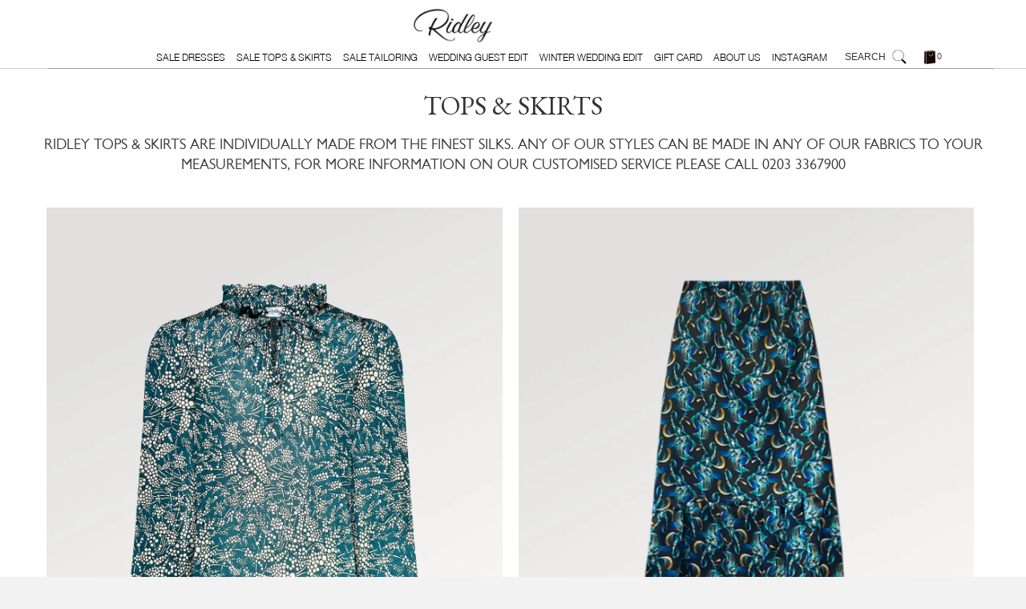

--- FILE ---
content_type: text/html; charset=utf-8
request_url: https://www.google.com/recaptcha/api2/aframe
body_size: 183
content:
<!DOCTYPE HTML><html><head><meta http-equiv="content-type" content="text/html; charset=UTF-8"></head><body><script nonce="OUDoFYCPhHRgW5s2PW81tA">/** Anti-fraud and anti-abuse applications only. See google.com/recaptcha */ try{var clients={'sodar':'https://pagead2.googlesyndication.com/pagead/sodar?'};window.addEventListener("message",function(a){try{if(a.source===window.parent){var b=JSON.parse(a.data);var c=clients[b['id']];if(c){var d=document.createElement('img');d.src=c+b['params']+'&rc='+(localStorage.getItem("rc::a")?sessionStorage.getItem("rc::b"):"");window.document.body.appendChild(d);sessionStorage.setItem("rc::e",parseInt(sessionStorage.getItem("rc::e")||0)+1);localStorage.setItem("rc::h",'1769117419097');}}}catch(b){}});window.parent.postMessage("_grecaptcha_ready", "*");}catch(b){}</script></body></html>

--- FILE ---
content_type: text/css
request_url: https://ridleylondon.com/cdn/shop/t/31/assets/timber.scss.css?v=31205581430493986801697655745
body_size: 11113
content:
@font-face{font-family:icons;src:url(//ridleylondon.com/cdn/shop/t/31/assets/icons.eot?v=95696210823250211211643701211);src:url(//ridleylondon.com/cdn/shop/t/31/assets/icons.eot?v=95696210823250211211643701211#iefix) format("embedded-opentype"),url(//ridleylondon.com/cdn/shop/t/31/assets/icons.woff?v=65748921002487031031643701213) format("woff"),url(//ridleylondon.com/cdn/shop/t/31/assets/icons.ttf?v=17939663814406809461643701212) format("truetype"),url(//ridleylondon.com/cdn/shop/t/31/assets/icons.svg?v=87905919142913548941643701212#timber-icons) format("svg");font-weight:400;font-style:normal}.clearfix{*zoom: 1}.clearfix:after{content:"";display:table;clear:both}*,input,:before,:after{box-sizing:border-box}html,body{padding:0;margin:0}article,aside,details,figcaption,figure,footer,header,hgroup,main,nav,section,summary{display:block}audio,canvas,progress,video{display:inline-block;vertical-align:baseline}input[type=number]::-webkit-inner-spin-button,input[type=number]::-webkit-outer-spin-button{height:auto}input[type=search]::-webkit-search-cancel-button,input[type=search]::-webkit-search-decoration{-webkit-appearance:none}.grid,.grid--rev,.grid--full,.grid-uniform{*zoom: 1}.grid:after,.grid--rev:after,.grid--full:after,.grid-uniform:after{content:"";display:table;clear:both}.grid__item.clear{clear:both}.grid,.grid--rev,.grid--full,.grid-uniform{list-style:none;padding:0;margin:0 0 0 -30px}.grid__item{box-sizing:border-box;float:left;min-height:1px;padding-left:30px;vertical-align:top;width:100%}.grid--rev{direction:rtl;text-align:left}.grid--rev>.grid__item{direction:ltr;text-align:left;float:right}.grid--full{margin-left:0}.grid--full>.grid__item{padding-left:0}.one-whole{width:100%}.one-half{width:50%}.one-third{width:33.333%}.two-thirds{width:66.666%}.one-quarter{width:25%}.two-quarters{width:50%}.three-quarters{width:75%}.one-fifth{width:20%}.two-fifths{width:40%}.three-fifths{width:60%}.four-fifths{width:80%}.one-sixth{width:16.666%}.two-sixths{width:33.333%}.three-sixths{width:50%}.four-sixths{width:66.666%}.five-sixths{width:83.333%}.one-eighth{width:12.5%}.two-eighths{width:25%}.three-eighths{width:37.5%}.four-eighths{width:50%}.five-eighths{width:62.5%}.six-eighths{width:75%}.seven-eighths{width:87.5%}.one-tenth{width:10%}.two-tenths{width:20%}.three-tenths{width:30%}.four-tenths{width:40%}.five-tenths{width:50%}.six-tenths{width:60%}.seven-tenths{width:70%}.eight-tenths{width:80%}.nine-tenths{width:90%}.one-twelfth{width:8.333%}.two-twelfths{width:16.666%}.three-twelfths{width:25%}.four-twelfths{width:33.333%}.five-twelfths{width:41.666%}.six-twelfths{width:50%}.seven-twelfths{width:58.333%}.eight-twelfths{width:66.666%}.nine-twelfths{width:75%}.ten-twelfths{width:83.333%}.eleven-twelfths{width:91.666%}.show{display:block!important}.hide{display:none!important}.text-left{text-align:left!important}.text-right{text-align:right!important}.text-center{text-align:center!important}.left{float:left!important}.right{float:right!important}@media only screen and (max-width: 480px){.small--one-whole{width:100%}.small--one-half{width:50%}.small--one-third{width:33.333%}.small--two-thirds{width:66.666%}.small--one-quarter{width:25%}.small--two-quarters{width:50%}.small--three-quarters{width:75%}.small--one-fifth{width:20%}.small--two-fifths{width:40%}.small--three-fifths{width:60%}.small--four-fifths{width:80%}.small--one-sixth{width:16.666%}.small--two-sixths{width:33.333%}.small--three-sixths{width:50%}.small--four-sixths{width:66.666%}.small--five-sixths{width:83.333%}.small--one-eighth{width:12.5%}.small--two-eighths{width:25%}.small--three-eighths{width:37.5%}.small--four-eighths{width:50%}.small--five-eighths{width:62.5%}.small--six-eighths{width:75%}.small--seven-eighths{width:87.5%}.small--one-tenth{width:10%}.small--two-tenths{width:20%}.small--three-tenths{width:30%}.small--four-tenths{width:40%}.small--five-tenths{width:50%}.small--six-tenths{width:60%}.small--seven-tenths{width:70%}.small--eight-tenths{width:80%}.small--nine-tenths{width:90%}.small--one-twelfth{width:8.333%}.small--two-twelfths{width:16.666%}.small--three-twelfths{width:25%}.small--four-twelfths{width:33.333%}.small--five-twelfths{width:41.666%}.small--six-twelfths{width:50%}.small--seven-twelfths{width:58.333%}.small--eight-twelfths{width:66.666%}.small--nine-twelfths{width:75%}.small--ten-twelfths{width:83.333%}.small--eleven-twelfths{width:91.666%}.small--show{display:block!important}.small--hide{display:none!important}.small--text-left{text-align:left!important}.small--text-right{text-align:right!important}.small--text-center{text-align:center!important}.small--left{float:left!important}.small--right{float:right!important}.grid-uniform .small--one-half:nth-child(odd),.grid-uniform .small--one-third:nth-child(3n+1),.grid-uniform .small--one-quarter:nth-child(4n+1),.grid-uniform .small--one-fifth:nth-child(5n+1),.grid-uniform .small--one-sixth:nth-child(6n+1),.grid-uniform .small--two-sixths:nth-child(3n+1),.grid-uniform .small--three-sixths:nth-child(odd),.grid-uniform .small--two-eighths:nth-child(4n+1),.grid-uniform .small--four-eighths:nth-child(odd),.grid-uniform .small--five-tenths:nth-child(odd),.grid-uniform .small--one-twelfth:nth-child(12n+1),.grid-uniform .small--two-twelfths:nth-child(6n+1),.grid-uniform .small--three-twelfths:nth-child(4n+1),.grid-uniform .small--four-twelfths:nth-child(3n+1),.grid-uniform .small--six-twelfths:nth-child(odd){clear:both}}@media only screen and (min-width: 481px) and (max-width: 768px){.medium--one-whole{width:100%}.medium--one-half{width:50%}.medium--one-third{width:33.333%}.medium--two-thirds{width:66.666%}.medium--one-quarter{width:25%}.medium--two-quarters{width:50%}.medium--three-quarters{width:75%}.medium--one-fifth{width:20%}.medium--two-fifths{width:40%}.medium--three-fifths{width:60%}.medium--four-fifths{width:80%}.medium--one-sixth{width:16.666%}.medium--two-sixths{width:33.333%}.medium--three-sixths{width:50%}.medium--four-sixths{width:66.666%}.medium--five-sixths{width:83.333%}.medium--one-eighth{width:12.5%}.medium--two-eighths{width:25%}.medium--three-eighths{width:37.5%}.medium--four-eighths{width:50%}.medium--five-eighths{width:62.5%}.medium--six-eighths{width:75%}.medium--seven-eighths{width:87.5%}.medium--one-tenth{width:10%}.medium--two-tenths{width:20%}.medium--three-tenths{width:30%}.medium--four-tenths{width:40%}.medium--five-tenths{width:50%}.medium--six-tenths{width:60%}.medium--seven-tenths{width:70%}.medium--eight-tenths{width:80%}.medium--nine-tenths{width:90%}.medium--one-twelfth{width:8.333%}.medium--two-twelfths{width:16.666%}.medium--three-twelfths{width:25%}.medium--four-twelfths{width:33.333%}.medium--five-twelfths{width:41.666%}.medium--six-twelfths{width:50%}.medium--seven-twelfths{width:58.333%}.medium--eight-twelfths{width:66.666%}.medium--nine-twelfths{width:75%}.medium--ten-twelfths{width:83.333%}.medium--eleven-twelfths{width:91.666%}.medium--show{display:block!important}.medium--hide{display:none!important}.medium--text-left{text-align:left!important}.medium--text-right{text-align:right!important}.medium--text-center{text-align:center!important}.medium--left{float:left!important}.medium--right{float:right!important}.grid-uniform .medium--one-half:nth-child(odd),.grid-uniform .medium--one-third:nth-child(3n+1),.grid-uniform .medium--one-quarter:nth-child(4n+1),.grid-uniform .medium--one-fifth:nth-child(5n+1),.grid-uniform .medium--one-sixth:nth-child(6n+1),.grid-uniform .medium--two-sixths:nth-child(3n+1),.grid-uniform .medium--three-sixths:nth-child(odd),.grid-uniform .medium--two-eighths:nth-child(4n+1),.grid-uniform .medium--four-eighths:nth-child(odd),.grid-uniform .medium--five-tenths:nth-child(odd),.grid-uniform .medium--one-twelfth:nth-child(12n+1),.grid-uniform .medium--two-twelfths:nth-child(6n+1),.grid-uniform .medium--three-twelfths:nth-child(4n+1),.grid-uniform .medium--four-twelfths:nth-child(3n+1),.grid-uniform .medium--six-twelfths:nth-child(odd){clear:both}}@media only screen and (max-width: 768px){.medium-down--one-whole{width:100%}.medium-down--one-half{width:50%}.medium-down--one-third{width:33.333%}.medium-down--two-thirds{width:66.666%}.medium-down--one-quarter{width:25%}.medium-down--two-quarters{width:50%}.medium-down--three-quarters{width:75%}.medium-down--one-fifth{width:20%}.medium-down--two-fifths{width:40%}.medium-down--three-fifths{width:60%}.medium-down--four-fifths{width:80%}.medium-down--one-sixth{width:16.666%}.medium-down--two-sixths{width:33.333%}.medium-down--three-sixths{width:50%}.medium-down--four-sixths{width:66.666%}.medium-down--five-sixths{width:83.333%}.medium-down--one-eighth{width:12.5%}.medium-down--two-eighths{width:25%}.medium-down--three-eighths{width:37.5%}.medium-down--four-eighths{width:50%}.medium-down--five-eighths{width:62.5%}.medium-down--six-eighths{width:75%}.medium-down--seven-eighths{width:87.5%}.medium-down--one-tenth{width:10%}.medium-down--two-tenths{width:20%}.medium-down--three-tenths{width:30%}.medium-down--four-tenths{width:40%}.medium-down--five-tenths{width:50%}.medium-down--six-tenths{width:60%}.medium-down--seven-tenths{width:70%}.medium-down--eight-tenths{width:80%}.medium-down--nine-tenths{width:90%}.medium-down--one-twelfth{width:8.333%}.medium-down--two-twelfths{width:16.666%}.medium-down--three-twelfths{width:25%}.medium-down--four-twelfths{width:33.333%}.medium-down--five-twelfths{width:41.666%}.medium-down--six-twelfths{width:50%}.medium-down--seven-twelfths{width:58.333%}.medium-down--eight-twelfths{width:66.666%}.medium-down--nine-twelfths{width:75%}.medium-down--ten-twelfths{width:83.333%}.medium-down--eleven-twelfths{width:91.666%}.medium-down--show{display:block!important}.medium-down--hide{display:none!important}.medium-down--text-left{text-align:left!important}.medium-down--text-right{text-align:right!important}.medium-down--text-center{text-align:center!important}.medium-down--left{float:left!important}.medium-down--right{float:right!important}.grid-uniform .medium-down--one-half:nth-child(odd),.grid-uniform .medium-down--one-third:nth-child(3n+1),.grid-uniform .medium-down--one-quarter:nth-child(4n+1),.grid-uniform .medium-down--one-fifth:nth-child(5n+1),.grid-uniform .medium-down--one-sixth:nth-child(6n+1),.grid-uniform .medium-down--two-sixths:nth-child(3n+1),.grid-uniform .medium-down--three-sixths:nth-child(odd),.grid-uniform .medium-down--two-eighths:nth-child(4n+1),.grid-uniform .medium-down--four-eighths:nth-child(odd),.grid-uniform .medium-down--five-tenths:nth-child(odd),.grid-uniform .medium-down--one-twelfth:nth-child(12n+1),.grid-uniform .medium-down--two-twelfths:nth-child(6n+1),.grid-uniform .medium-down--three-twelfths:nth-child(4n+1),.grid-uniform .medium-down--four-twelfths:nth-child(3n+1),.grid-uniform .medium-down--six-twelfths:nth-child(odd){clear:both}}@media only screen and (min-width: 769px){.large--one-whole{width:100%}.large--one-half{width:50%}.large--one-third{width:33.333%}.large--two-thirds{width:66.666%}.large--one-quarter{width:25%}.large--two-quarters{width:50%}.large--three-quarters{width:75%}.large--one-fifth{width:20%}.large--two-fifths{width:40%}.large--three-fifths{width:60%}.large--four-fifths{width:80%}.large--one-sixth{width:16.666%}.large--two-sixths{width:33.333%}.large--three-sixths{width:50%}.large--four-sixths{width:66.666%}.large--five-sixths{width:83.333%}.large--one-eighth{width:12.5%}.large--two-eighths{width:25%}.large--three-eighths{width:37.5%}.large--four-eighths{width:50%}.large--five-eighths{width:62.5%}.large--six-eighths{width:75%}.large--seven-eighths{width:87.5%}.large--one-tenth{width:10%}.large--two-tenths{width:20%}.large--three-tenths{width:30%}.large--four-tenths{width:40%}.large--five-tenths{width:50%}.large--six-tenths{width:60%}.large--seven-tenths{width:70%}.large--eight-tenths{width:80%}.large--nine-tenths{width:90%}.large--one-twelfth{width:8.333%}.large--two-twelfths{width:16.666%}.large--three-twelfths{width:25%}.large--four-twelfths{width:33.333%}.large--five-twelfths{width:41.666%}.large--six-twelfths{width:50%}.large--seven-twelfths{width:58.333%}.large--eight-twelfths{width:66.666%}.large--nine-twelfths{width:75%}.large--ten-twelfths{width:83.333%}.large--eleven-twelfths{width:91.666%}.large--show{display:block!important}.large--hide{display:none!important}.large--text-left{text-align:left!important}.large--text-right{text-align:right!important}.large--text-center{text-align:center!important}.large--left{float:left!important}.large--right{float:right!important}.grid-uniform .large--one-half:nth-child(odd),.grid-uniform .large--one-third:nth-child(3n+1),.grid-uniform .large--one-quarter:nth-child(4n+1),.grid-uniform .large--one-fifth:nth-child(5n+1),.grid-uniform .large--one-sixth:nth-child(6n+1),.grid-uniform .large--two-sixths:nth-child(3n+1),.grid-uniform .large--three-sixths:nth-child(odd),.grid-uniform .large--two-eighths:nth-child(4n+1),.grid-uniform .large--four-eighths:nth-child(odd),.grid-uniform .large--five-tenths:nth-child(odd),.grid-uniform .large--one-twelfth:nth-child(12n+1),.grid-uniform .large--two-twelfths:nth-child(6n+1),.grid-uniform .large--three-twelfths:nth-child(4n+1),.grid-uniform .large--four-twelfths:nth-child(3n+1),.grid-uniform .large--six-twelfths:nth-child(odd){clear:both}}[class*=push--]{position:relative}.push--one-whole{left:100%}.push--one-half{left:50%}.push--one-third{left:33.333%}.push--two-thirds{left:66.666%}.push--one-quarter{left:25%}.push--two-quarters{left:50%}.push--three-quarters{left:75%}.push--one-fifth{left:20%}.push--two-fifths{left:40%}.push--three-fifths{left:60%}.push--four-fifths{left:80%}.push--one-sixth{left:16.666%}.push--two-sixths{left:33.333%}.push--three-sixths{left:50%}.push--four-sixths{left:66.666%}.push--five-sixths{left:83.333%}.push--one-eighth{left:12.5%}.push--two-eighths{left:25%}.push--three-eighths{left:37.5%}.push--four-eighths{left:50%}.push--five-eighths{left:62.5%}.push--six-eighths{left:75%}.push--seven-eighths{left:87.5%}.push--one-tenth{left:10%}.push--two-tenths{left:20%}.push--three-tenths{left:30%}.push--four-tenths{left:40%}.push--five-tenths{left:50%}.push--six-tenths{left:60%}.push--seven-tenths{left:70%}.push--eight-tenths{left:80%}.push--nine-tenths{left:90%}.push--one-twelfth{left:8.333%}.push--two-twelfths{left:16.666%}.push--three-twelfths{left:25%}.push--four-twelfths{left:33.333%}.push--five-twelfths{left:41.666%}.push--six-twelfths{left:50%}.push--seven-twelfths{left:58.333%}.push--eight-twelfths{left:66.666%}.push--nine-twelfths{left:75%}.push--ten-twelfths{left:83.333%}.push--eleven-twelfths{left:91.666%}@media only screen and (min-width: 481px) and (max-width: 768px){.push--medium--one-whole{left:100%}.push--medium--one-half{left:50%}.push--medium--one-third{left:33.333%}.push--medium--two-thirds{left:66.666%}.push--medium--one-quarter{left:25%}.push--medium--two-quarters{left:50%}.push--medium--three-quarters{left:75%}.push--medium--one-fifth{left:20%}.push--medium--two-fifths{left:40%}.push--medium--three-fifths{left:60%}.push--medium--four-fifths{left:80%}.push--medium--one-sixth{left:16.666%}.push--medium--two-sixths{left:33.333%}.push--medium--three-sixths{left:50%}.push--medium--four-sixths{left:66.666%}.push--medium--five-sixths{left:83.333%}.push--medium--one-eighth{left:12.5%}.push--medium--two-eighths{left:25%}.push--medium--three-eighths{left:37.5%}.push--medium--four-eighths{left:50%}.push--medium--five-eighths{left:62.5%}.push--medium--six-eighths{left:75%}.push--medium--seven-eighths{left:87.5%}.push--medium--one-tenth{left:10%}.push--medium--two-tenths{left:20%}.push--medium--three-tenths{left:30%}.push--medium--four-tenths{left:40%}.push--medium--five-tenths{left:50%}.push--medium--six-tenths{left:60%}.push--medium--seven-tenths{left:70%}.push--medium--eight-tenths{left:80%}.push--medium--nine-tenths{left:90%}.push--medium--one-twelfth{left:8.333%}.push--medium--two-twelfths{left:16.666%}.push--medium--three-twelfths{left:25%}.push--medium--four-twelfths{left:33.333%}.push--medium--five-twelfths{left:41.666%}.push--medium--six-twelfths{left:50%}.push--medium--seven-twelfths{left:58.333%}.push--medium--eight-twelfths{left:66.666%}.push--medium--nine-twelfths{left:75%}.push--medium--ten-twelfths{left:83.333%}.push--medium--eleven-twelfths{left:91.666%}}@media only screen and (max-width: 768px){.push--medium-down--one-whole{left:100%}.push--medium-down--one-half{left:50%}.push--medium-down--one-third{left:33.333%}.push--medium-down--two-thirds{left:66.666%}.push--medium-down--one-quarter{left:25%}.push--medium-down--two-quarters{left:50%}.push--medium-down--three-quarters{left:75%}.push--medium-down--one-fifth{left:20%}.push--medium-down--two-fifths{left:40%}.push--medium-down--three-fifths{left:60%}.push--medium-down--four-fifths{left:80%}.push--medium-down--one-sixth{left:16.666%}.push--medium-down--two-sixths{left:33.333%}.push--medium-down--three-sixths{left:50%}.push--medium-down--four-sixths{left:66.666%}.push--medium-down--five-sixths{left:83.333%}.push--medium-down--one-eighth{left:12.5%}.push--medium-down--two-eighths{left:25%}.push--medium-down--three-eighths{left:37.5%}.push--medium-down--four-eighths{left:50%}.push--medium-down--five-eighths{left:62.5%}.push--medium-down--six-eighths{left:75%}.push--medium-down--seven-eighths{left:87.5%}.push--medium-down--one-tenth{left:10%}.push--medium-down--two-tenths{left:20%}.push--medium-down--three-tenths{left:30%}.push--medium-down--four-tenths{left:40%}.push--medium-down--five-tenths{left:50%}.push--medium-down--six-tenths{left:60%}.push--medium-down--seven-tenths{left:70%}.push--medium-down--eight-tenths{left:80%}.push--medium-down--nine-tenths{left:90%}.push--medium-down--one-twelfth{left:8.333%}.push--medium-down--two-twelfths{left:16.666%}.push--medium-down--three-twelfths{left:25%}.push--medium-down--four-twelfths{left:33.333%}.push--medium-down--five-twelfths{left:41.666%}.push--medium-down--six-twelfths{left:50%}.push--medium-down--seven-twelfths{left:58.333%}.push--medium-down--eight-twelfths{left:66.666%}.push--medium-down--nine-twelfths{left:75%}.push--medium-down--ten-twelfths{left:83.333%}.push--medium-down--eleven-twelfths{left:91.666%}}@media only screen and (min-width: 769px){.push--large--one-whole{left:100%}.push--large--one-half{left:50%}.push--large--one-third{left:33.333%}.push--large--two-thirds{left:66.666%}.push--large--one-quarter{left:25%}.push--large--two-quarters{left:50%}.push--large--three-quarters{left:75%}.push--large--one-fifth{left:20%}.push--large--two-fifths{left:40%}.push--large--three-fifths{left:60%}.push--large--four-fifths{left:80%}.push--large--one-sixth{left:16.666%}.push--large--two-sixths{left:33.333%}.push--large--three-sixths{left:50%}.push--large--four-sixths{left:66.666%}.push--large--five-sixths{left:83.333%}.push--large--one-eighth{left:12.5%}.push--large--two-eighths{left:25%}.push--large--three-eighths{left:37.5%}.push--large--four-eighths{left:50%}.push--large--five-eighths{left:62.5%}.push--large--six-eighths{left:75%}.push--large--seven-eighths{left:87.5%}.push--large--one-tenth{left:10%}.push--large--two-tenths{left:20%}.push--large--three-tenths{left:30%}.push--large--four-tenths{left:40%}.push--large--five-tenths{left:50%}.push--large--six-tenths{left:60%}.push--large--seven-tenths{left:70%}.push--large--eight-tenths{left:80%}.push--large--nine-tenths{left:90%}.push--large--one-twelfth{left:8.333%}.push--large--two-twelfths{left:16.666%}.push--large--three-twelfths{left:25%}.push--large--four-twelfths{left:33.333%}.push--large--five-twelfths{left:41.666%}.push--large--six-twelfths{left:50%}.push--large--seven-twelfths{left:58.333%}.push--large--eight-twelfths{left:66.666%}.push--large--nine-twelfths{left:75%}.push--large--ten-twelfths{left:83.333%}.push--large--eleven-twelfths{left:91.666%}}html{background-color:#f2f2f2}body{background-color:#fff}[tabindex="-1"]:focus{outline:none}.wrapper{*zoom: 1;max-width:1180px;margin:0 auto;padding:0 15px}.wrapper:after{content:"";display:table;clear:both}@media screen and (min-width: 480px){.wrapper{padding:0 30px}}.main-content{display:block;margin-top:30px;padding-bottom:60px}.is-transitioning{display:block!important;visibility:visible!important}.display-table{display:table;table-layout:fixed;width:100%}.display-table-cell{display:table-cell;vertical-align:middle;float:none}@media screen and (min-width: 769px){.large--display-table{display:table;table-layout:fixed;width:100%}.large--display-table-cell{display:table-cell;vertical-align:middle;float:none}}.visually-hidden,.supports-fontface .icon-fallback-text .fallback-text{position:absolute;overflow:hidden;clip:rect(0 0 0 0);height:1px;width:1px;margin:-1px;padding:0;border:0}body,input,textarea,button,select{font-size:14px;line-height:1.6;font-family:Gill Sans,Gill Sans MT,Calibri,sans-serif;color:#333;font-weight:300;-webkit-font-smoothing:antialiased;-webkit-text-size-adjust:100%}h1,.h1,h2,.h2,h3,.h3,h4,.h4,h5,.h5,h6,.h6{display:block;font-family:Gill Sans,Gill Sans MT,Calibri,sans-serif;font-weight:700;margin:0 0 .5em;line-height:1.4}h1 a,.h1 a,h2 a,.h2 a,h3 a,.h3 a,h4 a,.h4 a,h5 a,.h5 a,h6 a,.h6 a{text-decoration:none;font-weight:inherit}h1,.h1{font-size:2.57143em}h2,.h2{font-size:2em}h3,.h3{font-size:1.57143em}h4,.h4{font-size:1.42857em}h5,.h5{font-size:1.14286em}h6,.h6{font-size:1em}p{margin:0 0 15px}p img{margin:0}em{font-style:italic}b,strong{font-weight:700}small{font-size:.9em}sup,sub{position:relative;font-size:60%;vertical-align:baseline}sup{top:-.5em}sub{bottom:-.5em}blockquote{font-size:1.125em;line-height:1.45;font-style:italic;margin:0 0 30px;padding:15px 30px;border-left:1px solid #e5e5e5}blockquote p{margin-bottom:0}blockquote p+cite{margin-top:15px}blockquote cite{display:block;font-size:.75em}blockquote cite:before{content:"\2014  "}code,pre{background-color:#faf7f5;font-family:Consolas,monospace;font-size:1em;border:0 none;padding:0 2px;color:#51ab62}pre{overflow:auto;padding:15px;margin:0 0 30px}hr{clear:both;border-top:solid #e5e5e5;border-width:1px 0 0;margin:30px 0;height:0}hr.hr--small{margin:15px 0}hr.hr--clear{border-top-color:transparent}.section-header{margin-bottom:20px}@media screen and (min-width: 769px){.section-header{display:table;width:100%}.section-header__title{margin-bottom:12px}.section-header__left{display:table-cell;vertical-align:middle;margin-bottom:0}.section-header__left h1,.section-header__left .h1,.section-header__left h2,.section-header__left .h2,.section-header__left h3,.section-header__left .h3,.section-header__left h4,.section-header__left .h4{margin-bottom:0}.section-header__right{display:table-cell;vertical-align:middle;text-align:right;width:335px}}@media screen and (min-width: 769px) and (max-width: 768px){.section-header__right{margin-bottom:30px}}.section-header__right .form-horizontal,.section-header__right .collection-view{display:inline-block;vertical-align:middle}@media screen and (min-width: 481px){.section-header__right label+select,.section-header__right .collection-view{margin-left:15px}}.collection-view{display:inline-block;border:1px solid #e5e5e5;border-radius:3px;padding:0 5px;height:37px;overflow:hidden}@media screen and (min-width: 769px){.collection-view{display:inline-block}}.change-view{display:block;background:none;border:0 none;float:left;padding:10px 8px;color:#e5e5e5;line-height:1}.change-view:hover,.change-view:focus{color:#747474}.change-view--active{cursor:default;color:#747474}.rte{margin-bottom:15px}.rte a{text-decoration:underline}.rte h1,.rte .h1,.rte h2,.rte .h2,.rte h3,.rte .h3,.rte h4,.rte .h4,.rte h5,.rte .h5,.rte h6,.rte .h6{margin-top:1m;text-align:center;line-height:1}.rte h1:first-child,.rte .h1:first-child,.rte h2:first-child,.rte .h2:first-child,.rte h3:first-child,.rte .h3:first-child,.rte h4:first-child,.rte .h4:first-child,.rte h5:first-child,.rte .h5:first-child,.rte h6:first-child,.rte .h6:first-child{margin-top:0}.rte h1 a,.rte .h1 a,.rte h2 a,.rte .h2 a,.rte h3 a,.rte .h3 a,.rte h4 a,.rte .h4 a,.rte h5 a,.rte .h5 a,.rte h6 a,.rte .h6 a{text-decoration:none}.rte>div{margin-bottom:15px}.rte li{margin-bottom:.4em}.rte--header{margin-bottom:0}a,.text-link{color:#747474;text-decoration:none;background:transparent}a:hover,a:focus{color:#9a9a9a}button{overflow:visible}button[disabled],html input[disabled]{cursor:default}.btn,.btn--secondary,.rte .btn--secondary,.rte .btn{display:inline-block;padding:8px 10px;width:auto;margin:0;line-height:1.42;font-weight:700;text-decoration:none;text-align:center;vertical-align:middle;white-space:nowrap;cursor:pointer;border:1px solid transparent;-webkit-user-select:none;-moz-user-select:none;-ms-user-select:none;user-select:none;-webkit-appearance:none;-moz-appearance:none;border-radius:3px;background-color:#747474;color:#fff}.btn:hover,.btn--secondary:hover,.rte .btn:hover,.rte .btn--secondary:hover{background-color:#5b5b5b;color:#fff}.btn:active,.btn--secondary:active,.btn:focus,.btn--secondary:focus,.rte .btn:active,.rte .btn--secondary:active,.rte .btn:focus,.rte .btn--secondary:focus{background-color:#414141;color:#fff}.btn[disabled],[disabled].btn--secondary,.btn.disabled,.disabled.btn--secondary,.rte .btn[disabled],.rte [disabled].btn--secondary,.rte .btn.disabled,.rte .disabled.btn--secondary{cursor:default;color:#b6b6b6;background-color:#f6f6f6}.btn--secondary,.rte .btn--secondary{background-color:#bbb}.btn--secondary:hover,.rte .btn--secondary:hover{background-color:#a2a2a2;color:#fff}.btn--secondary:active,.btn--secondary:focus,.rte .btn--secondary:active,.rte .btn--secondary:focus{background-color:#888;color:#fff}.btn--small{padding:4px 5px;font-size:.85714em}.btn--large{padding:12px 15px;font-size:1.14286em}.btn--full{width:100%}.text-link{display:inline;border:0 none;background:none;padding:0;margin:0}ul,ol{margin:0 0 15px 20px;padding:0}ol{list-style:decimal}ul ul,ul ol,ol ol,ol ul{margin:4px 0 5px 20px}li{margin-bottom:.25em}ul.square{list-style:square outside}ul.disc{list-style:disc outside}ol.alpha{list-style:lower-alpha outside}.no-bullets{list-style:none outside;margin-left:0}.inline-list{margin-left:0}.inline-list li{display:inline-block;margin-bottom:0}table{width:100%;border-collapse:collapse;border-spacing:0}table.full{width:100%;margin-bottom:1em}.table-wrap{max-width:100%;overflow:auto;-webkit-overflow-scrolling:touch}th{font-weight:700}th,td{text-align:left;padding:15px;border:1px solid #e5e5e5}@media screen and (max-width: 480px){.table--responsive thead{display:none}.table--responsive tr{display:block}.table--responsive tr,.table--responsive td{float:left;clear:both;width:100%}.table--responsive th,.table--responsive td{display:block;text-align:right;padding:15px}.table--responsive td:before{content:attr(data-label);float:left;text-align:center;font-size:12px;padding-right:10px}.table--responsive.cart-table img{margin:0 auto}.table--responsive.cart-table .js-qty,.table--responsive.cart-table .ajaxcart__qty{float:right}}@media screen and (max-width: 480px){.table--small-hide{display:none!important}.table__section+.table__section{position:relative;margin-top:10px;padding-top:15px}.table__section+.table__section:after{content:"";display:block;position:absolute;top:0;left:15px;right:15px;border-bottom:1px solid #e5e5e5}}.media,.media-flex{overflow:hidden;_overflow:visible;zoom:1}.media-img{float:left;margin-right:30px}.media-img-right{float:right;margin-left:30px}.media-img img,.media-img-right img{display:block}img{border:0 none}svg:not(:root){overflow:hidden}img,iframe{max-width:100%}#vimeomodal .video-wrapper{position:relative;overflow:hidden;max-width:100%;padding-bottom:56.25%;height:0;height:auto}#vimeomodal .video-wrapper iframe{position:absolute;top:0;left:0;width:100%;height:100%}form{margin-bottom:0}.form-vertical{margin-bottom:15px}@media screen and (max-width: 768px){input,textarea{font-size:16px}}input,textarea,button,select{padding:0;margin:0;-webkit-user-select:text;-moz-user-select:text;-ms-user-select:text;user-select:text}button{background:none;border:none;cursor:pointer}button,input,textarea{-webkit-appearance:none;-moz-appearance:none}button{background:none;border:none;display:inline-block;cursor:pointer}fieldset{border:1px solid #e5e5e5;padding:15px}legend{border:0;padding:0}button,input[type=submit]{cursor:pointer}input,textarea,select{border:1px solid #e5e5e5;max-width:100%;padding:8px 10px;border-radius:3px}input:focus,textarea:focus,select:focus{border:1px solid #cccccc}input[disabled],input.disabled,textarea[disabled],textarea.disabled,select[disabled],select.disabled{cursor:default;background-color:#f6f6f6;border-color:#b6b6b6}input.input-full,textarea.input-full,select.input-full{width:100%}textarea{min-height:100px}input[type=checkbox],input[type=radio]{display:inline;margin:0 8px 0 0;padding:0;width:auto}input[type=checkbox]{-webkit-appearance:checkbox;-moz-appearance:checkbox}input[type=radio]{-webkit-appearance:radio;-moz-appearance:radio}input[type=image]{padding-left:0;padding-right:0}select{-webkit-appearance:none;-moz-appearance:none;appearance:none;background-position:right center;background-image:url(//ridleylondon.com/cdn/shop/t/31/assets/ico-select.svg?v=3540120393686482291643701302);background-repeat:no-repeat;background-position:right 10px center;background-color:transparent;padding-right:28px;text-indent:.01px;text-overflow:"";cursor:pointer}.ie9 select,.lt-ie9 select{padding-right:10px;background-image:none}optgroup{font-weight:700}option{color:#000;background-color:#fff}select::-ms-expand{display:none}.hidden-label{position:absolute;height:0;width:0;margin-bottom:0;overflow:hidden;clip:rect(1px,1px,1px,1px)}.ie9 .hidden-label,.lt-ie9 .hidden-label{position:static;height:auto;width:auto;margin-bottom:2px;overflow:visible;clip:initial}label[for]{cursor:pointer}.form-vertical input,.form-vertical select,.form-vertical textarea{display:block;margin-bottom:10px}.form-vertical input[type=radio],.form-vertical input[type=checkbox]{display:inline-block}input.error,select.error,textarea.error{border-color:#d02e2e;background-color:#fff6f6;color:#d02e2e}label.error{color:#d02e2e}.input-group{position:relative;display:table;border-collapse:separate}.input-group .input-group-field:first-child,.input-group .input-group-btn:first-child,.input-group .input-group-btn:first-child>.btn,.input-group .input-group-btn:first-child>.btn--secondary,.input-group input[type=hidden]:first-child+.input-group-field,.input-group input[type=hidden]:first-child+.input-group-btn>.btn,.input-group input[type=hidden]:first-child+.input-group-btn>.btn--secondary{border-radius:3px 0 0 3px}.input-group .input-group-field:last-child,.input-group .input-group-btn:last-child>.btn,.input-group .input-group-btn:last-child>.btn--secondary{border-radius:0 3px 3px 0}.input-group input::-moz-focus-inner{border:0;padding:0;margin-top:-1px;margin-bottom:-1px}.input-group-field,.input-group-btn{display:table-cell;vertical-align:middle;margin:0}.input-group .btn,.input-group .btn--secondary,.input-group .input-group-field{height:37px}.input-group .input-group-field{width:100%}.input-group-btn{position:relative;white-space:nowrap;width:1%;padding:0}.icon-fallback-text .icon{display:none}.supports-fontface .icon-fallback-text .icon{display:inline-block}.icon:before{display:none}.supports-fontface .icon:before{display:inline;font-family:icons;text-decoration:none;speak:none;font-style:normal;font-weight:400;font-variant:normal;text-transform:none;line-height:1;-webkit-font-smoothing:antialiased;-moz-osx-font-smoothing:grayscale}.icon-amazon_payments:before{content:"\e800"}.icon-american_express:before{content:"A"}.icon-arrow-down:before{content:"\e607"}.icon-bitcoin:before{content:"B"}.icon-cart:before{content:"\e600"}.icon-cirrus:before{content:"C"}.icon-dankort:before{content:"d"}.icon-diners_club:before{content:"c"}.icon-discover:before{content:"D"}.icon-facebook:before{content:"f"}.icon-fancy:before{content:"F"}.icon-google:before{content:"g"}.icon-google_wallet:before{content:"G"}.icon-grid-view:before{content:"\e603"}.icon-hamburger:before{content:"\e601"}.icon-instagram:before{content:"i"}.icon-interac:before{content:"I"}.icon-jcb:before{content:"J"}.icon-list-view:before{content:"\e604"}.icon-maestro:before{content:"m"}.icon-master:before{content:"M"}.icon-minus:before{content:"\e602"}.icon-paypal:before{content:"P"}.icon-pinterest:before{content:"p"}.icon-plus:before{content:"\e605"}.icon-rss:before{content:"r"}.icon-search:before{content:"s"}.icon-stripe:before{content:"S"}.icon-tumblr:before{content:"t"}.icon-twitter:before{content:"T"}.icon-vimeo:before{content:"v"}.icon-visa:before{content:"V"}.icon-x:before{content:"\e606"}.icon-youtube:before{content:"y"}.payment-icons{-webkit-user-select:none;-moz-user-select:none;-ms-user-select:none;user-select:none;cursor:default}.payment-icons li{margin:0 7.5px 7.5px;color:#bbb;cursor:default}.payment-icons .icon{font-size:30px;line-height:30px}.payment-icons .fallback-text{text-transform:capitalize}.social-icons li{margin:0 15px 15px;vertical-align:middle}@media screen and (min-width: 481px){.social-icons li{margin-left:0}}.social-icons li .icon{font-size:30px;line-height:26px}.social-icons li a{color:#bbb}.social-icons li a:hover{color:#a2a2a2}.pagination{margin-bottom:1em;text-align:center}.pagination>span{display:inline-block;line-height:1}.pagination a{display:block}.pagination a,.pagination .page.current{padding:8px}.site-header{padding:15px 0}.site-header .grid--table{display:table;table-layout:fixed;width:100%}.site-header .grid--table>.grid__item{float:none;display:table-cell;vertical-align:middle}.site-header__logo{text-align:center;margin:0 auto;max-width:100%}@media screen and (min-width: 769px){.site-header__logo{text-align:left}}.site-header__logo a,.site-header__logo a:hover,.site-header__logo a:focus{text-decoration:none}.site-header__logo a,.site-header__logo img{display:block}.site-header__logo img{margin:0 auto}.site-header__logo-link{max-width:450px;margin:0 auto}.site-header__cart-toggle{display:inline-block}.site-header__search{display:inline-block;max-width:400px;margin-top:15px;width:100%}.search-bar{max-width:100%}@media screen and (max-width: 768px){.search-bar{margin-left:auto;margin-right:auto}}.nav-bar{background-color:#f2f2f2}.site-nav,.site-nav--mobile{font-size:1.14286em;cursor:default;margin:0 0 0 -15px}.site-nav li,.site-nav--mobile li{margin:0;display:block}.site-nav>li,.site-nav--mobile>li{position:relative;display:inline-block}.text-right .site-nav--mobile{margin:0 -15px 0 0}.site-nav__link{display:block;text-decoration:none;padding:5px 15px 0;text-transform:uppercase;font-size:12px;white-space:nowrap;color:#333}.site-nav__link:hover,.site-nav__link:active,.site-nav__link:focus{color:#0d0d0d}.site-nav__link .icon-arrow-down{position:relative;top:-2px;font-size:10px;padding-left:7.5px}.site-nav--active>.site-nav__link{font-weight:700}.site-nav--mobile .site-nav__link{display:inline-block}.site-nav__dropdown{display:none;position:absolute;left:0;margin:0;z-index:5}.supports-no-touch .site-nav--has-dropdown:hover .site-nav__dropdown,.site-nav--has-dropdown.nav-hover .site-nav__dropdown,.nav-focus+.site-nav__dropdown{display:block}.site-nav__dropdown a{background-color:#f2f2f2}.site-nav__dropdown a:hover,.site-nav__dropdown a:active,.site-nav__dropdown a:focus{background-color:#d8d8d8}.nav-search{position:relative;padding:10px 0}@media screen and (max-width: 768px){.nav-search{padding:0 0 15px;margin:0 auto;text-align:center}}.mobile-nav{margin:-15px -15px 0}.mobile-nav li{margin-bottom:0}.mobile-nav__search{padding:15px}.mobile-nav__search .search-bar{margin-bottom:0}.mobile-nav__item{position:relative;display:block}.mobile-nav>.mobile-nav__item{background-color:#f6f6f6}.mobile-nav__item:after{content:"";position:absolute;bottom:0;left:15px;right:15px;border-bottom:1px solid #e9e9e9}.mobile-nav>.mobile-nav__item:last-child:after{display:none}.mobile-nav__item a{display:block}.mobile-nav__item a,.mobile-nav__toggle button{color:#333;padding:15px;text-decoration:none}.mobile-nav__item a:hover,.mobile-nav__item a:active,.mobile-nav__item a:focus,.mobile-nav__toggle button:hover,.mobile-nav__toggle button:active,.mobile-nav__toggle button:focus{color:#0d0d0d}.mobile-nav__item a:active,.mobile-nav__item a:focus,.mobile-nav__toggle button:active,.mobile-nav__toggle button:focus{background-color:#e9e9e9}.mobile-nav__item--active{font-weight:700}.mobile-nav__has-sublist{display:table;width:100%}.mobile-nav__has-sublist .mobile-nav__link{display:table-cell;vertical-align:middle;width:100%}.mobile-nav__toggle{display:table-cell;vertical-align:middle;width:1%}.mobile-nav--expanded .mobile-nav__toggle-open,.mobile-nav__toggle-close{display:none}.mobile-nav--expanded .mobile-nav__toggle-close{display:block}.mobile-nav__sublist{margin:0;max-height:0;visibility:hidden;overflow:hidden;transition:all .3s cubic-bezier(.57,.06,.05,.95);-webkit-backface-visibility:hidden;backface-visibility:hidden}.mobile-nav--expanded+.mobile-nav__sublist{visibility:visible;max-height:700px;transition:all .7s cubic-bezier(.57,.06,.05,.95)}.mobile-nav__sublist .mobile-nav__item:after{top:0;bottom:auto}.mobile-nav__sublist .mobile-nav__link{padding-left:30px;font-weight:400}.js-drawer-open{overflow:hidden;height:100%}.drawer{-webkit-transform:translateZ(0);will-change:transform;display:none;position:fixed;overflow-y:auto;overflow-x:hidden;-webkit-overflow-scrolling:touch;top:0;bottom:0;padding:0 15px 15px;max-width:95%;z-index:10;color:#333;background-color:#f6f6f6;transition:all .4s cubic-bezier(.46,.01,.32,1)}.drawer a{color:#333}.drawer a:hover,.drawer a:focus{opacity:.7}.drawer input,.drawer textarea{border-color:#e9e9e9}.drawer--left{width:300px;left:-300px;border-right:1px solid #e9e9e9}.js-drawer-open-left .drawer--left{display:block;-ms-transform:translateX(300px);-webkit-transform:translateX(300px);transform:translate(300px)}.lt-ie9 .js-drawer-open-left .drawer--left{left:0}.drawer--right{width:300px;right:-300px;border-left:1px solid #e9e9e9}.js-drawer-open-right .drawer--right{display:block;-ms-transform:translateX(-300px);-webkit-transform:translateX(-300px);transform:translate(-300px)}.lt-ie9 .js-drawer-open-right .drawer--right{right:0}#PageContainer{overflow:hidden}.drawer__header{display:table;height:70px;width:100%;margin-bottom:15px;border-bottom:1px solid #e9e9e9}.drawer__title,.drawer__close{display:table-cell;vertical-align:middle}.drawer__title{width:100%}.drawer__close{width:1%;text-align:center;font-size:1.28571em}.drawer__close button{position:relative;right:-20px;height:100%;padding:0 20px;color:inherit}.drawer__close button:active,.drawer__close button:focus{background-color:#e9e9e9}.site-footer{background-color:#f2f2f2;padding:15px 0;color:#636363}@media screen and (min-width: 769px){.site-footer{padding:60px 0}}.grid__image{display:block;margin:0 auto 15px}.grid__image img{display:block;margin:0 auto}.filter--active{font-weight:700}.breadcrumb{margin-bottom:30px}.breadcrumb a,.breadcrumb span{display:inline-block;padding:0 7px 0 0;margin-right:7px}.breadcrumb a:first-child,.breadcrumb span:first-child{padding-left:0}.product-single__variants{display:none}.no-js .product-single__variants{display:block}.product-single__photos{margin-bottom:30px}.product-single__photos a,.product-single__photos img,.product-single__thumbnails a,.product-single__thumbnails img{display:block;margin:0 auto}.product-single__photos li,.product-single__thumbnails li{margin-bottom:30px}.note,.errors{border-radius:3px;padding:6px 12px;margin-bottom:15px;border:1px solid transparent;font-size:.9em;text-align:left}.note ul,.note ol,.errors ul,.errors ol{margin-top:0;margin-bottom:0}.note li:last-child,.errors li:last-child{margin-bottom:0}.note p,.errors p{margin-bottom:0}.note{border-color:#e5e5e5}.errors ul{list-style:disc outside;margin-left:20px}.form-success{color:#56ad6a;background-color:#ecfef0;border-color:#56ad6a}.form-success a{color:#56ad6a;text-decoration:underline}.form-success a:hover{text-decoration:none}.form-error,.errors{color:#d02e2e;background-color:#fff6f6;border-color:#d02e2e}.form-error a,.errors a{color:#d02e2e;text-decoration:underline}.form-error a:hover,.errors a:hover{text-decoration:none}.cart__row{position:relative;margin-top:30px;padding-top:30px;border-top:1px solid #e5e5e5}.cart__row:first-child{margin-top:0}.cart__row:first-child{padding-top:0}.cart__row .js-qty,.cart__row .ajaxcart__qty{margin:0 auto}.cart-table th{font-weight:400}.cart-table td,.cart-table th{padding:30px 15px;border:none}@media screen and (min-width: 769px){.cart__row--table-large{display:table;table-layout:fixed;width:100%}.cart__row--table-large .grid__item{display:table-cell;vertical-align:middle;float:none}}.cart__image{display:block}.cart__image img{display:block;max-width:100%}.cart__subtotal{margin:0 0 0 10px;display:inline}.cart__mini-labels{display:block;margin:10px 0;font-size:.85714em}@media screen and (min-width: 769px){.cart__mini-labels{display:none}}.cart__remove{display:block}.ajaxcart__inner{margin-bottom:30px}.ajaxcart__row>.grid,.ajaxcart__row>.grid--rev,.ajaxcart__row>.grid--full{margin-left:-15px}.ajaxcart__row>.grid>.grid__item,.ajaxcart__row>.grid--rev>.grid__item,.ajaxcart__row>.grid--full>.grid__item{padding-left:15px}.ajaxcart__product{position:relative;max-height:500px}.ajaxcart__product.is-removed{max-height:0;overflow:hidden;visibility:hidden;transition:all .45s cubic-bezier(.57,.06,.05,.95);-webkit-backface-visibility:hidden;backface-visibility:hidden}.ajaxcart__row{padding-bottom:15px;margin-bottom:15px;border-bottom:1px solid #e9e9e9}.ajaxcart__product-image{display:block;overflow:hidden;margin-bottom:15px}.ajaxcart__product-image img{display:block;margin:0 auto;max-width:100%}.ajaxcart__product-name,.ajaxcart__product-meta{display:block}.ajaxcart__product-name+.ajaxcart__product-meta{padding-top:6px}.js-qty,.ajaxcart__qty{position:relative;margin-bottom:1em;max-width:100px;min-width:75px;overflow:visible}.js-qty input,.ajaxcart__qty input{display:block;background:none;text-align:center;width:100%;padding:5px 25px;margin:0}.js-qty__adjust,.ajaxcart__qty-adjust{cursor:pointer;position:absolute;display:block;top:0;bottom:0;border:0 none;padding:0 8px;background:none;text-align:center;overflow:hidden;-webkit-user-select:none;-moz-user-select:none;-ms-user-select:none;user-select:none}.js-qty__adjust:hover,.ajaxcart__qty-adjust:hover,.js-qty__adjust:focus,.ajaxcart__qty-adjust:focus{color:#747474}.js-qty__adjust--plus,.ajaxcart__qty--plus{right:0;border-left:1px solid #e5e5e5}.js-qty__adjust--minus,.ajaxcart__qty--minus{left:0;border-right:1px solid #e5e5e5}.ajaxcart__qty{margin:0}.is-loading .ajaxcart__qty{opacity:.5;transition:none}.ajaxcart__qty-num{border-color:#e9e9e9;color:#333}.ajaxcart__qty-adjust{color:#333}.ajaxcart__qty--plus,.ajaxcart__qty--minus{border-color:#e9e9e9}body,h1,.h1,h2,.h2,h3,.h3,h4,.h4,h5,.h5,h6,.h6{font-family:Gill Sans,Gill Sans MT,Calibri,sans-serif;font-weight:400}header.site-header{padding:0}header .site-logo{display:block;margin:15px auto;max-width:100px}@media only screen and (max-width: 767px){header .site-logo{margin:5px auto}}header nav{text-align:center}header .shop-action-buttons a{font-size:12px;color:#333;text-transform:uppercase;padding:4px 0;display:inline-block;margin-left:15px}header .shop-action-buttons a.cart-button{background-image:url(//ridleylondon.com/cdn/shop/t/31/assets/cart_icon.png?v=136890562848254497771643701113);background-repeat:no-repeat;background-position:left center;background-size:14px auto;padding-left:16px;margin-left:15px}header .shop-action-buttons .search-bar{width:110px;display:inline-block;text-align:left}header .shop-action-buttons .input-group-field{text-align:right;width:100px;display:inline-block;height:20px;font-size:12px;background:none;border:none;padding:0}header .shop-action-buttons .input-group-btn{display:inline-block}header .shop-action-buttons .input-group-btn button{height:20px;padding:0;background:none;color:#333}body.template-index .main-content,body.template-collection .main-content{margin-top:0;padding-bottom:0}.unslider-wrap img,.image_collection_block img,.image_block img,.single_product_grid img{display:block}.homepage_grid .grid__item:first-of-type{padding-top:0}.homepage_grid .grid__item{padding-left:4px;padding-top:2px;padding-bottom:2px}.image_collection_block,.unslider li{position:relative}.image_collection_block .text-overlay,.unslider .text-overlay{text-transform:uppercase;color:#fff;position:absolute;top:2px;bottom:2px;right:0;left:4px;text-align:center;display:flex;align-items:center;justify-content:center;flex-wrap:wrap;text-shadow:none}.image_collection_block .text-overlay,.unslider .text-overlay h1,.unslider .text-overlay .h1{font-weight:700;text-shadow:1px 1px #390041}.unslider .text-overlay h1,.unslider .text-overlay .h1{letter-spacing:6px}.text-overlay .text-overlay-wrap{width:100%}.image_collection_block .text-overlay span,.unslider .text-overlay span{font-size:1.2em;font-weight:700;line-height:1em;text-shadow:1px 1px #290041}.image_collection_block .text-overlay h1,.image_collection_block .text-overlay .h1,.unslider .text-overlay h2,.unslider .text-overlay .h2{margin:.4em 0 .6em;line-height:1em;font-size:2em;letter-spacing:6px;font-weight:700}a.large-cta{text-transform:uppercase;border:1px solid;padding:10px 0;font-weight:400;display:inline-block;-webkit-transition:all .3s ease-in-out;-moz-transition:all .3s ease-in-out;-o-transition:all .3s ease-in-out;transition:all .3s ease-in-out;max-width:230px;width:100%}a.large-cta.dark_bg{border-color:#fff;color:#fff;text-shadow:none}a.large-cta.dark_bg:hover{color:#333;background:#fff}a.large-cta.light_bg{border-color:#333;color:#333}a.large-cta.light_bg:hover{color:#fff;background:#333}.text_block{background:#f6f6f8;padding:20px;text-align:center}.small_homepage_grid{padding-left:4px;padding-top:2px;display:flex;flex-wrap:wrap;border-bottom:1px solid #b6b6b6;padding-bottom:10px}.small_homepage_grid .grid__item{padding:0}.small_homepage_grid .grid__item{display:flex}.small_homepage_grid .grid__item .text_block,.stores-grid .grid__item .text_block{width:100%;text-align:center;display:flex;align-items:center;justify-content:center;flex-wrap:wrap;font-weight:400;text-transform:uppercase;font-size:24px;line-height:1em;letter-spacing:2px}.social_block{background:#fff;padding:20px}.social_block .home_social-icons a{width:40px;display:inline-block}.social_block .home_social-icons a img{width:100%;height:auto}.social_block .latest-tweet{margin-top:2em}p.timePosted,.large-tweet p.timePosted{display:block;margin:1em 0;font-weight:100;font-size:.8em;text-transform:uppercase}.large-tweet p.timePosted{margin:0!important}.social_block .latest-tweet a.follow-me-link{color:#333}footer{background:none!important;padding:15px 0!important}footer p.phone-number{margin-bottom:0}.newsletter-signup{padding:30px;background:#ebebeb;display:flex}.newsletter-signup h1,.newsletter-signup .h1{text-align:center;font-weight:400;color:#333;font-size:20px;max-width:600px;margin:0 auto}.newsletter-signup .wrapper{display:flex;align-items:center;justify-content:center;flex-wrap:wrap}.collections-header{position:relative;color:#fff;margin-bottom:8px;text-align:center;padding:50px 15px;background-size:cover;background-repeat:no-repeat;background-position:center center}.collections-header h1,.collections-header .h1{text-transform:uppercase}.collections-header h2,.collections-header .h2{max-width:560px;margin:0 auto}.grid__image img{width:100%}.product_grid_wrap{padding-left:23px}.product_grid_wrap .grid__item{padding-left:8px}.grid-product-wrap{margin-bottom:8px}.grid__image{margin-bottom:0;position:relative}.product-details{text-align:center;padding:20px;-webkit-transition:all .3s ease-in-out;-moz-transition:all .3s ease-in-out;-o-transition:all .3s ease-in-out;transition:all .3s ease-in-out}.grid-product-wrap:hover .product-details{background:#f7f7f9}.product-details h1,.product-details .h1{margin:0 0 .5em;padding:0;font-size:1em}.product-details h2,.product-details .h2{font-size:1em;max-width:70%;margin:0 auto .5em}.product-details h3,.product-details .h3{font-size:1em}.grid-product-wrap a{overflow:hidden}.grid-product-wrap a.grid__image:after,.popup_cart-image-wrap:after{display:none;content:"";background-image:url(//ridleylondon.com/cdn/shop/t/31/assets/up-arrow.svg?v=12051367854637798361643701285);width:100%;height:41px;background-size:auto 100%;background-repeat:no-repeat;background-position:center center;position:absolute;bottom:-1px;left:0;right:0;-webkit-transition:all .3s ease-in-out;-moz-transition:all .3s ease-in-out;-o-transition:all .3s ease-in-out;transition:all .3s ease-in-out}.grid-product-wrap:hover a.grid__image:after,.popup_cart-product-wrap:hover .popup_cart-image-wrap:after{display:block}.site-nav--active>.site-nav__link{font-weight:400}.site-nav__link.site-nav__link:hover:after,.site-nav--active>.site-nav__link:after{content:"";background:#000;height:2px;width:100%;display:block}.site-nav__link a{background:transparent}.single_product_grid{display:flex;flex-wrap:wrap;float:none}.single_product_grid .grid__item,.stores-grid .grid__item{padding-left:0;display:flex;flex-wrap:wrap}.single_product_grid .grid__item .text-block{padding:20px;background:#f6f6f7}.single_product_grid .grid__item .text-block img{width:100%;height:auto;margin-bottom:30px}.single_product_grid .grid__item .text-block h1,.single_product_grid .grid__item .text-block .h1{margin:0;font-size:1em}.shop-details{padding:40px 0;border-top:1px solid #ddd;border-bottom:1px solid #ddd;margin:15px 0 0;text-align:center}.shop-details .col{width:200px;margin:0 50px;display:inline-block}.shop-details .col img{height:30px;width:auto}.shop-details .col h1,.shop-details .col .h1{font-size:1.2em;text-transform:uppercase;margin:1em 0}.unslider{position:relative}.unslider-arrow{background-image:url(//ridleylondon.com/cdn/shop/t/31/assets/slide-arrow.png?v=24752283795511497681643701260);z-index:1;top:40%;background-size:100% auto;background-position:center center;height:99px;width:50px;color:transparent}.unslider-arrow:hover{color:transparent}.unslider-arrow.next{-ms-transform:rotate(180deg);-webkit-transform:rotate(180deg);transform:rotate(180deg)}.large_text_block{padding:40px 20px}.large_text_block h1,.large_text_block .h1{text-transform:uppercase;letter-spacing:2px;margin:0;font-weight:400;line-height:1em}.large_text_block p{max-width:600px;font-size:18px}.custom-footer-layout{margin:15px auto;padding:0;border:1px solid #b6b6b6;display:flex;flex-wrap:wrap;max-width:1100px}.custom-footer-layout .col{width:33.33333%;padding:30px 70px}.custom-footer-layout .col:nth-of-type(2){border-left:1px solid #b6b6b6;border-right:1px solid #b6b6b6}.custom-footer-layout .col h2,.custom-footer-layout .col .h2{margin:0 0 .7em;font-weight:400;color:#333;font-size:1.3em;text-transform:uppercase}.custom-footer-layout .col ul{list-style-type:none;margin:0;padding:0}.custom-footer-layout .col ul li{padding:0;margin:0}.custom-footer-layout .col ul li a{color:#333;text-transform:uppercase}.footer_social-icons a img{width:40px;margin-right:10px}.footer_social-icons{margin-bottom:1em}p.phone-number{font-size:1.4em;color:#333}.copyright_notices{max-width:600px;margin:0 auto;text-align:center;font-size:.8em;color:#333;padding:0 15px}.collections-header .text-overlay-wrap h1,.collections-header .text-overlay-wrap .h1{font-weight:400}.collections-header .text-overlay-wrap h2,.collections-header .text-overlay-wrap .h2{font-weight:700;font-size:1.4em}.product-details h1 a,.product-details .h1 a{letter-spacing:1px;color:#333;text-transform:uppercase}.product-details h2,.product-details .h2{font-weight:100}.related-products-header{margin:1em 0;text-align:center;text-transform:uppercase;font-weight:400}.product-single .product-description h1,.product-single .product-description .h1,.product-single .product-description h2,.product-single .product-description .h2{font-weight:400}.product-single .product-description h1,.product-single .product-description .h1{margin:0;line-height:1em;text-transform:uppercase;font-size:26px;letter-spacing:1px}.product-single .product-description h2,.product-single .product-description .h2{margin:0 0 1em;line-height:1em;font-weight:100;text-transform:lowercase;font-size:22px}.product-single .product-description p{font-size:16px;line-height:1.3em;font-weight:100}ul.fancy-bullets{margin:0 0 0 20px;padding:0;list-style-type:none}ul.fancy-bullets li{position:relative}ul.fancy-bullets li:before{content:" ";display:inline-block;height:12px;width:12px;background-size:auto 100%;background-image:url(//ridleylondon.com/cdn/shop/t/31/assets/list-arrow.png?v=73395728485258032001643701223);background-repeat:no-repeat;margin-right:10px}span#ProductPrice{font-weight:100;width:100%}#AddToCart{background:none;color:#333;border:1px solid #333;font-weight:300;padding:10px 46px 10px 65px;background-image:url(//ridleylondon.com/cdn/shop/t/31/assets/cart_icon.png?v=136890562848254497771643701113);background-repeat:no-repeat;background-size:15px;background-position:center left 15px}header input::-webkit-input-placeholder{color:#333;opacity:1!important}header input:-moz-placeholder{color:#333}header input::-moz-placeholder{color:#333}header input:-ms-input-placeholder{color:#333}#AddToCart{text-transform:uppercase;font-weight:400;margin-bottom:10px}a.wishlist,a.share{border:1px solid #c6c6c6;border-radius:5px;color:#c6c6c6;padding:10px 45px;background-repeat:no-repeat;background-size:17px;background-position:left 10px center;display:inline-block}a.wishlist{background-image:url(https://cdn.shopify.com/s/files/1/1286/4717/t/2/assets/wishlist_icon.png)}a.share{background-image:url(https://cdn.shopify.com/s/files/1/1286/4717/t/2/assets/share_icon.png);margin-left:15px}a.share.open{padding-bottom:20px;border-bottom-right-radius:0;border-bottom-left-radius:0;background-color:#dedede;color:#000}ul.information{-webkit-column-count:2;-moz-column-count:2;column-count:2}.stores-grid .grid__item{padding-left:0}.stores-grid{padding-left:30px}.white_text_block{background:#fff}.grid__item .text_block.simple_text_block{text-align:left;text-transform:none;display:block;font-weight:500;font-size:1em;letter-spacing:normal;line-height:1.6em}.text_block p:last-of-type{margin-bottom:0}.large-tweet img{width:50px;height:50px}.large-tweet p{font-size:1.3em;margin:20px 0!important}.cta-banner{background:#ebebeb;width:100%;padding:30px;margin:10px 0}.cta-banner p{margin:0;font-size:1.3em}.cta-banner p span.phone,.cta-banner p span.email{margin-left:25px}span.phone,span.email{padding-left:30px;background-repeat:no-repeat;background-size:auto 100%}span.phone{background-image:url(https://cdn.shopify.com/s/files/1/1286/4717/t/2/assets/phone-icon.png)}span.email{background-image:url(https://cdn.shopify.com/s/files/1/1286/4717/t/2/assets/email-icon.png)}.toggle-section{border:1px solid #b6b6b6;border-bottom:none}.toggle-section .one-half:first-of-type{border-right:1px solid #b6b6b6}.toggle-section-header{border-bottom:1px solid #b6b6b6}.toggle-section h1,.toggle-section .h1{text-align:center!important;width:100%;text-transform:uppercase;letter-spacing:2px;font-size:1.5em;margin-top:30px}.toggle-section h2.events,.toggle-section .events.h2,.toggle-section h2.stylists,.toggle-section .stylists.h2{font-weight:400;text-align:center;margin:0 auto 30px;text-transform:uppercase;font-size:1em;background-image:url(https://cdn.shopify.com/s/files/1/1286/4717/t/2/assets/show.png);background-repeat:no-repeat;background-size:10px;background-position:left center;padding:0 18px;cursor:pointer}.toggle-section h2.open,.toggle-section .open.h2{background-image:url(https://cdn.shopify.com/s/files/1/1286/4717/t/2/assets/close.png)}.stores-grid .grid__item.events-content,.stores-grid .grid__item.stylists-content{display:none}.events-content,.stylists-content{border-bottom:1px solid #b6b6b6}.upcoming-events-grid .one-quarter{border-top:1px solid #b6b6b6}.upcoming-events-grid .one-quarter{border-left:1px solid #b6b6b6}.upcoming-events-grid .one-quarter:first-of-type{border-left:0}.upcoming-events-grid p.date{background:#e9e9e9;color:#fff;width:100%;padding:10px;margin-bottom:0}.upcoming-events-grid .event-content-wrap{padding:20px;width:100%}.upcoming-events-grid .event-content-wrap p{font-weight:100}.upcoming-events-grid .event-content-wrap h2,.upcoming-events-grid .event-content-wrap .h2,.upcoming-events-grid .event-content-wrap h3,.upcoming-events-grid .event-content-wrap .h3{margin:0}.next-event a:first-of-type{text-align:right;width:100%;display:inline-block;text-transform:uppercase;color:#333}.next-event h2,.next-event .h2{margin-bottom:0;font-size:1.3em}.next-event h3,.next-event .h3{font-weight:100;font-size:1.3em}.next-event p{font-weight:100;margin:2em 0!important}.fancy-readmore-circle{font-weight:600;color:#231f20;text-transform:uppercase;padding-left:30px;background-image:url(https://cdn.shopify.com/s/files/1/1286/4717/t/2/assets/readmore.png?3321690787474713006);background-repeat:no-repeat;background-size:16px;background-position:left center}.inner-stylists-content{max-width:400px;margin:0 auto;text-align:center;font-weight:100;font-size:1.2em;padding:40px 10px 0}p.stand-out{font-weight:500}.inner-stylists-content span{font-weight:500;margin-left:70px}.inner-stylists-content span:first-of-type{margin-left:0}.thumbnail-links img{display:block;margin-top:3px;width:50px}#product-details{position:relative;padding-left:90px}#product-details.affix{position:fixed;top:20px;z-index:1030;-webkit-transform:translate3d(0,0,0);-o-transform:translate3d(0,0,0);transform:translateZ(0);max-width:575px}.thumbnail-links{position:absolute;left:13px;bottom:0}body.template-index .large_text_block p{margin:2em auto}.zoomContainer{z-index:10000}.menu-icon,.mobile-slider{display:none}@media screen and (max-width: 1295px){.shop-action-buttons{width:100%;display:block;left:0;text-align:center!important;padding-left:0}}@media screen and (max-width: 1030px){ul.site-nav,ul.site-nav--mobile,.shop-action-buttons{display:none}ul.site-nav li,ul.site-nav--mobile li{width:100%}header .shop-action-buttons{padding-top:10px;margin-top:10px;border-top:1px solid #ddd}header .shop-action-buttons .search-bar,header .shop-action-buttons a{display:block;text-align:center}header .shop-action-buttons a:last-of-type{width:30px;margin:0 auto}.menu-icon{font-size:12px;text-transform:uppercase;width:100%;text-align:left;display:block;margin:10px 0 0}.menu-icon:before{font-size:12px;padding-right:10px}}@media screen and (max-width: 990px){.shop-details .col{margin-bottom:20px}}@media screen and (max-width: 830px){.custom-footer-layout .col{width:50%;border-bottom:1px solid #b6b6b6}.custom-footer-layout .col:last-of-type{width:100%;border-bottom:none}.custom-footer-layout{padding:0;border-right:none;border-left:none}.newsletter-intro-text{margin-bottom:1em}.image-grid,.thumbnail-links{display:none}.mobile-slider{display:block;position:relative}.mobile-slider .back-to-category{left:45px}.right_hand_product{margin:15px 0}}@media screen and (max-width: 630px){.unslider-arrow{height:25px}.unslider-arrow.next{right:10px}.unslider-arrow.previous{left:10px}}@media screen and (max-width: 530px){.custom-footer-layout .col{width:100%}}.mobile-slider-wrap img{width:100%;max-width:300px;margin:0 auto}.image-grid{text-align:right!important}.image-grid img{display:inline-block;margin-right:-15px}.zoomWindow{border:1px solid #b6b6b6!important}.social-icon:hover img{opacity:.5}#AddToCart:hover,a.wishlist:hover,a.share:hover{-webkit-transition:all .3s ease-in-out;-moz-transition:all .3s ease-in-out;-o-transition:all .3s ease-in-out;transition:all .3s ease-in-out}#AddToCart:hover,a.wishlist:hover,a.share:hover{background-color:#dedede;color:#000;border:1px solid #dedede}.image_block.side-arrow{position:relative}.image_block.side-arrow:after{content:" ";background-image:url(//cdn.shopify.com/s/files/1/1286/4717/t/2/assets/up-arrow.svg?18319774567724789278);display:block;width:66px;height:50px;background-size:auto 50px;background-position:bottom center;background-repeat:no-repeat;-ms-transform:rotate(-90deg);-webkit-transform:rotate(-90deg);transform:rotate(-90deg);position:absolute;top:42%;right:-9px}.template-index footer{padding-top:10px!important}.newsletter-signup input[type=email]{border:none;border-radius:5px}.newsletter-signup .btn,.newsletter-signup .btn--secondary{border:1px solid #000;color:#000;margin-left:20px;background:none;border-radius:5px!important;text-transform:uppercase;padding:10px 30px;line-height:1em}.newsletter-signup .btn:hover,.newsletter-signup .btn--secondary:hover{background:#000;color:#fff}span#ProductPrice{display:inline-block}.quantity-selector{display:block}.style-notes{display:flex;align-items:center;justify-content:center;flex-wrap:wrap;text-align:center}.style-notes p{text-align:left}.single_product_grid .grid__item .text-block.style-notes h1,.single_product_grid .grid__item .text-block.style-notes .h1{font-size:18px;letter-spacing:1px;margin-bottom:1em}.fancy-link{color:#000;text-transform:uppercase;background-image:url(https://cdn.shopify.com/s/files/1/1286/4717/t/2/assets/show.png);background-repeat:no-repeat;background-position:left center;background-size:10px;padding:0 20px}.text-block{line-height:1em}.user,.interact{display:none}#twitter-feed ul,#twitter-feed ul li,#twitter-feed-mobile ul,#twitter-feed-mobile ul li{margin:0;padding:0;list-style-type:none}p.timePosted a{color:#333}p.tweet{margin-bottom:0}.share-action-buttons{display:none;padding:10px;border:1px solid #ddd;border-radius:5px;margin-top:-2px;max-width:275px;line-height:1em}.share-action-buttons a{margin:0 4px;display:inline-block}.share-action-buttons a img{width:38px;display:block}.selector-wrapper{display:inline-block}.popup-cart{width:900px;position:absolute;z-index:10;background:#fff;-webkit-box-shadow:0px 0px 32px 0px rgba(0,0,0,.75);-moz-box-shadow:0px 0px 32px 0px rgba(0,0,0,.75);box-shadow:0 0 32px #000000bf;left:20%;z-index:10000;display:none}.popup-cart .popup_cart-header{padding:30px;text-align:center}.popup-cart .popup_cart-header h1,.popup-cart .popup_cart-header .h1{margin:0;font-size:20px;font-weight:100}.popup-cart .popup_cart-header h1 span,.popup-cart .popup_cart-header .h1 span{text-transform:uppercase;font-weight:400;margin-right:10px}.popup-cart .cart-count{position:absolute;right:0;top:0}.popup_cart-products-you-may-like{display:flex;flex-wrap:wrap}.popup_cart-product-wrap{width:24.23%;margin:0 .5%}.popup_cart-product-wrap:first-of-type{margin-left:0}.popup_cart-product-details{text-align:center;text-transform:uppercase;letter-spacing:1px;margin:0}.popup_cart-product-details h2,.popup_cart-product-details .h2{margin:0;font-size:15px;padding:15px 0}.popup_cart-product-wrap img{display:block}.popup_cart-product-wrap{overflow:hidden}.popup_cart-product-details{background:#fff}.popup_cart-image-wrap{overflow:hidden;position:relative}.popup_cart-product-details:hover{background:#f7f7f9}.popup_cart-overlay{position:absolute;top:220px;left:280px;background:#ffffff80;border:1px solid #333;letter-spacing:1px;text-transform:uppercase;font-size:25px;padding:5px 35px}.popup_cart-footer{display:flex;flex-wrap:wrap;border-top:1px solid #b6b6b6}.popup_cart-footer a{width:33.333%;display:inline-block;font-size:15px;color:#333;text-transform:uppercase;letter-spacing:1px;text-align:center;padding:25px 0}.popup_cart-footer a:nth-of-type(2){border-left:1px solid #b6b6b6;border-right:1px solid #b6b6b6}.popup_cart-footer a:nth-of-type{border-left:1px solid}.drawer{background:#fff}.drawer__title{text-transform:uppercase}.drawer .btn--secondary{background:#000;text-transform:uppercase;font-weight:400}.row.row-5 ul{text-align:center}.row.row-5 ul li{display:inline-block;padding:0 8px}h1,.h1{margin-top:1em!important;text-align:center}@media screen and (max-width: 580px){p{font-size:18px}}@media screen and (min-width: 481px){.pky_top_class{text-align:center;background-image:url(//ridleylondon.com/cdn/shop/t/31/assets/new-category-page-top-background.jpg?v=35817514436460987611643701234);background-size:cover;background-repeat:no-repeat;height:700px}.pky_centered_1{font-family:Georgia,Arial,Sans-serif;font-size:80px;font-weight:700;font-style:bold;color:#fff;position:absolute;top:30%;left:0;right:35%}.pky_centered_2{font-family:Georgia,Arial,Sans-serif;font-size:40px;font-weight:400;color:#fff;position:absolute;top:45%;left:0;right:35%}.pky_centered_3{font-family:Georgia,Arial,Sans-serif;font-size:40px;font-weight:400;color:#fff;position:absolute;top:51%;left:0;right:35%}.pky_centered_4{font-family:Georgia,Arial,Sans-serif;font-size:40px;font-weight:400;color:#fff;position:absolute;top:61%;left:0;right:35%}}@media screen and (max-width: 480px){.pky_top_class{text-align:center;background-image:url(//ridleylondon.com/cdn/shop/t/31/assets/new-category-page-top-background.jpg?v=35817514436460987611643701234);background-size:cover;background-repeat:no-repeat;height:700px}.pky_centered_1{font-family:Georgia,Arial,Sans-serif;font-size:30px;font-weight:700;font-style:bold;color:#fff;position:absolute;top:35%;left:0;right:0}.pky_centered_2{font-family:Georgia,Arial,Sans-serif;font-size:20px;font-weight:400;color:#fff;position:absolute;top:50%;left:0;right:0}.pky_centered_3{font-family:Georgia,Arial,Sans-serif;font-size:20px;font-weight:400;color:#fff;position:absolute;top:64%;left:0;right:0}.pky_centered_4{font-family:Georgia,Arial,Sans-serif;font-size:20px;font-weight:400;color:#fff;position:absolute;top:78%;left:0;right:0}}
/*# sourceMappingURL=/cdn/shop/t/31/assets/timber.scss.css.map?v=31205581430493986801697655745 */


--- FILE ---
content_type: text/css
request_url: https://ridleylondon.com/cdn/shop/t/31/assets/bdm-custom.scss.css?v=161129831697454001751643701302
body_size: -847
content:
#product-details {
  top: 0px !important; }

#product-details.affix {
  position: relative; }

.shop-details {
  margin-bottom: 15px; }


--- FILE ---
content_type: text/javascript
request_url: https://ridleylondon.com/cdn/shop/t/31/assets/stores.js?v=143065213996508323911643701302
body_size: 464
content:
jQuery(document).ready(function(){var storesData={events:[{name:"The Wealden Summer fair",open:{dates:"",times:"9.00am - 4.30pm every day"},address:{lines:["Hole Park","Rolvenden","Cranbrook"],postcode:"TN17 4JB"},location:{latitude:51.3543623,longitude:-.8590069},website:"http://wealdentimes.co.uk/events/index.php",images:{logo:"https://cdn.shopify.com/s/files/1/0754/1395/files/wealdon-times.jpg?14903151357660854195",landscape:"https://cdn.shopify.com/s/files/1/0754/1395/files/wealdon-times.png?16920112000411544798"}},{name:"The Wimbledon Guild Village Fair",open:{dates:"Saturday 18 June",times:"10.30am  - 5pm"},address:{lines:["Wimbledon Common Southside"],postcode:"SW19 4TT"},location:{latitude:51.4214544,longitude:-.2282585},website:"http://www.wimbledonguildvillagefair.org.uk/",images:{logo:"https://cdn.shopify.com/s/files/1/0754/1395/files/wimbledone-summer-fayre.jpg?14903151357660854195",landscape:"https://cdn.shopify.com/s/files/1/0754/1395/files/wimbledon-summery-fayre.png?16920112000411544798"}},{name:"The Marylebone Summer Fayre",open:{dates:"Sunday 19 June",times:"11am - 5pm"},address:{lines:["Marylebone High Street","London"],postcode:"W1U 4QW"},location:{latitude:51.5204598,longitude:-.1545178},website:"http://www.wimbledonguildvillagefair.org.uk/",images:{logo:"https://cdn.shopify.com/s/files/1/0754/1395/files/marlybone-summer-fayre.jpg?14903151357660854195",landscape:"https://cdn.shopify.com/s/files/1/0754/1395/files/marylebone-summer-fayre.png?16920112000411544798"}},{name:"Spirit of Summer",open:{dates:"Wednesday 22 - Saturday 25 June",times:"10am - 5pm daily"},address:{lines:["Stand A60","Olympia Grand","Olympia London","Hammersmith Road","London"],postcode:"W14 8UX"},location:{latitude:51.4966106,longitude:-.21128},website:"http://www.spiritofsummerfair.co.uk/",images:{logo:"https://cdn.shopify.com/s/files/1/0754/1395/files/spirit-of-summer-fair.jpg?14903151357660854195",landscape:"https://cdn.shopify.com/s/files/1/0754/1395/files/spirit-of-summer.png?16920112000411544798"}},{name:"The Abbeville Fete",open:{dates:"Saturday 25 June 2016",times:"12noon - 6pm"},address:{lines:["Abbeville Road"],postcode:"SW4 9LA"},location:{latitude:51.4534816,longitude:-.1435672},website:"http://www.abbevillefete.com/whats-on.html",images:{logo:"https://cdn.shopify.com/s/files/1/0754/1395/files/the-abbeveile-fate.jpg?14903151357660854195",landscape:"https://cdn.shopify.com/s/files/1/0754/1395/files/abbeville-fate.png?16920112000411544798"}},{name:"Hampstead Summer Fair",open:{dates:"3 July 2016",times:"11am - 5pm"},address:{lines:["Heath Street","Hampstead","London"],postcode:"NW3 1EN"},location:{latitude:51.5570068,longitude:-.1802374},website:"http://www.hampsteadsummerfestival.com/big-fair/",images:{logo:"https://cdn.shopify.com/s/files/1/0754/1395/files/hampstead-summer-festival.jpg?14903151357660854195",landscape:"https://cdn.shopify.com/s/files/1/0754/1395/files/hampstead-summer-festival.png?16920112000411544798"}},{name:"Barnes Fair",open:{dates:"Saturday 9 July",times:"9.30am - 5pm"},address:{lines:["The Village Green","Barnes","London"],postcode:"SW13 9HE"},location:{latitude:51.4735913,longitude:-.2486611},website:"http://www.barnesfair.com/",images:{logo:"https://cdn.shopify.com/s/files/1/0754/1395/files/barnes-fair.jpg?14903151357660854195",landscape:"https://cdn.shopify.com/s/files/1/0754/1395/files/barnes-terrace.png?16920112000411544798"}},{name:"Northcote Road Summer Fete",open:{dates:"Sunday 10 July",times:"11am - 5pm"},address:{lines:["Northcote Road","London"],postcode:"SW11 6RE"},location:{latitude:51.4536543,longitude:-.1664279},website:"",images:{logo:"https://cdn.shopify.com/s/files/1/0754/1395/files/northcote-road.jpg?14903151357660854195",landscape:"https://cdn.shopify.com/s/files/1/0754/1395/files/northcote-road.png?16920112000411544798"}}]},events=storesData.events,firstEvent=events[0];loadCurrentEvent(firstEvent)});function loadCurrentEvent(event){jQuery(".current-event-landscape-image").attr("src",event.images.landscape);var address="";for(xx=0;xx<event.address.lines.length;xx++){var string="";xx===0&&(string+="<strong>"),string+=event.address.lines[xx],xx==0&&(string+="</strong>"),xx!=event.address.lines.length-1&&(string+="<br>"),address+=string}address+=" "+event.address.postcode,jQuery(".current-event-address").html(address),event.open.dates!=""&&jQuery(".current-event-opening").append("<span class='dates'>"+event.open.dates+"</span><br>"),event.open.times!=""&&jQuery(".current-event-opening").append("<span class='times'>"+event.open.times+"</span>"),jQuery(".current-event-logo").attr("src",event.images.logo)}
//# sourceMappingURL=/cdn/shop/t/31/assets/stores.js.map?v=143065213996508323911643701302


--- FILE ---
content_type: text/javascript
request_url: https://ridleylondon.com/cdn/shop/t/31/assets/instafeed.js?v=152995212864722464091643701216
body_size: 1752
content:
(function(){var Instafeed;Instafeed=function(){function Instafeed2(params,context){var option,value;if(this.options={target:"instafeed",get:"popular",resolution:"thumbnail",sortBy:"none",links:!0,mock:!1,useHttp:!1},typeof params=="object")for(option in params)value=params[option],this.options[option]=value;this.context=context!=null?context:this,this.unique=this._genKey()}return Instafeed2.prototype.hasNext=function(){return typeof this.context.nextUrl=="string"&&this.context.nextUrl.length>0},Instafeed2.prototype.next=function(){return this.hasNext()?this.run(this.context.nextUrl):!1},Instafeed2.prototype.run=function(url){var header,instanceName,script;if(typeof this.options.clientId!="string"&&typeof this.options.accessToken!="string")throw new Error("Missing clientId or accessToken.");if(typeof this.options.accessToken!="string"&&typeof this.options.clientId!="string")throw new Error("Missing clientId or accessToken.");return this.options.before!=null&&typeof this.options.before=="function"&&this.options.before.call(this),typeof document!="undefined"&&document!==null&&(script=document.createElement("script"),script.id="instafeed-fetcher",script.src=url||this._buildUrl(),header=document.getElementsByTagName("head"),header[0].appendChild(script),instanceName="instafeedCache"+this.unique,window[instanceName]=new Instafeed2(this.options,this),window[instanceName].unique=this.unique),!0},Instafeed2.prototype.parse=function(response){var anchor,childNodeCount,childNodeIndex,childNodesArr,e,eMsg,fragment,header,htmlString,httpProtocol,i,image,imageObj,imageString,imageUrl,images,img,imgHeight,imgOrient,imgUrl,imgWidth,instanceName,j,k,len,len1,len2,node,parsedLimit,reverse,sortSettings,targetEl,tmpEl;if(typeof response!="object"){if(this.options.error!=null&&typeof this.options.error=="function")return this.options.error.call(this,"Invalid JSON data"),!1;throw new Error("Invalid JSON response")}if(response.meta.code!==200){if(this.options.error!=null&&typeof this.options.error=="function")return this.options.error.call(this,response.meta.error_message),!1;throw new Error("Error from Instagram: "+response.meta.error_message)}if(response.data.length===0){if(this.options.error!=null&&typeof this.options.error=="function")return this.options.error.call(this,"No images were returned from Instagram"),!1;throw new Error("No images were returned from Instagram")}if(this.options.success!=null&&typeof this.options.success=="function"&&this.options.success.call(this,response),this.context.nextUrl="",response.pagination!=null&&(this.context.nextUrl=response.pagination.next_url),this.options.sortBy!=="none")switch(this.options.sortBy==="random"?sortSettings=["","random"]:sortSettings=this.options.sortBy.split("-"),reverse=sortSettings[0]==="least",sortSettings[1]){case"random":response.data.sort(function(){return .5-Math.random()});break;case"recent":response.data=this._sortBy(response.data,"created_time",reverse);break;case"liked":response.data=this._sortBy(response.data,"likes.count",reverse);break;case"commented":response.data=this._sortBy(response.data,"comments.count",reverse);break;default:throw new Error("Invalid option for sortBy: '"+this.options.sortBy+"'.")}if(typeof document!="undefined"&&document!==null&&this.options.mock===!1){if(images=response.data,parsedLimit=parseInt(this.options.limit,10),this.options.limit!=null&&images.length>parsedLimit&&(images=images.slice(0,parsedLimit)),fragment=document.createDocumentFragment(),this.options.filter!=null&&typeof this.options.filter=="function"&&(images=this._filter(images,this.options.filter)),this.options.template!=null&&typeof this.options.template=="string"){for(htmlString="",imageString="",imgUrl="",tmpEl=document.createElement("div"),i=0,len=images.length;i<len;i++){if(image=images[i],imageObj=image.images[this.options.resolution],typeof imageObj!="object")throw eMsg="No image found for resolution: "+this.options.resolution+".",new Error(eMsg);imgWidth=imageObj.width,imgHeight=imageObj.height,imgOrient="square",imgWidth>imgHeight&&(imgOrient="landscape"),imgWidth<imgHeight&&(imgOrient="portrait"),imageUrl=imageObj.url,httpProtocol=window.location.protocol.indexOf("http")>=0,httpProtocol&&!this.options.useHttp&&(imageUrl=imageUrl.replace(/https?:\/\//,"//")),imageString=this._makeTemplate(this.options.template,{model:image,id:image.id,link:image.link,type:image.type,image:imageUrl,width:imgWidth,height:imgHeight,orientation:imgOrient,caption:this._getObjectProperty(image,"caption.text"),likes:image.likes.count,comments:image.comments.count,location:this._getObjectProperty(image,"location.name")}),htmlString+=imageString}for(tmpEl.innerHTML=htmlString,childNodesArr=[],childNodeIndex=0,childNodeCount=tmpEl.childNodes.length;childNodeIndex<childNodeCount;)childNodesArr.push(tmpEl.childNodes[childNodeIndex]),childNodeIndex+=1;for(j=0,len1=childNodesArr.length;j<len1;j++)node=childNodesArr[j],fragment.appendChild(node)}else for(k=0,len2=images.length;k<len2;k++){if(image=images[k],img=document.createElement("img"),imageObj=image.images[this.options.resolution],typeof imageObj!="object")throw eMsg="No image found for resolution: "+this.options.resolution+".",new Error(eMsg);imageUrl=imageObj.url,httpProtocol=window.location.protocol.indexOf("http")>=0,httpProtocol&&!this.options.useHttp&&(imageUrl=imageUrl.replace(/https?:\/\//,"//")),img.src=imageUrl,this.options.links===!0?(anchor=document.createElement("a"),anchor.href=image.link,anchor.appendChild(img),fragment.appendChild(anchor)):fragment.appendChild(img)}if(targetEl=this.options.target,typeof targetEl=="string"&&(targetEl=document.getElementById(targetEl)),targetEl==null)throw eMsg='No element with id="'+this.options.target+'" on page.',new Error(eMsg);targetEl.appendChild(fragment),header=document.getElementsByTagName("head")[0],header.removeChild(document.getElementById("instafeed-fetcher")),instanceName="instafeedCache"+this.unique,window[instanceName]=void 0;try{delete window[instanceName]}catch(_error){e=_error}}return this.options.after!=null&&typeof this.options.after=="function"&&this.options.after.call(this),!0},Instafeed2.prototype._buildUrl=function(){var base,endpoint,final;switch(base="https://api.instagram.com/v1",this.options.get){case"popular":endpoint="media/popular";break;case"tagged":if(!this.options.tagName)throw new Error("No tag name specified. Use the 'tagName' option.");endpoint="tags/"+this.options.tagName+"/media/recent";break;case"location":if(!this.options.locationId)throw new Error("No location specified. Use the 'locationId' option.");endpoint="locations/"+this.options.locationId+"/media/recent";break;case"user":if(!this.options.userId)throw new Error("No user specified. Use the 'userId' option.");endpoint="users/"+this.options.userId+"/media/recent";break;default:throw new Error("Invalid option for get: '"+this.options.get+"'.")}return final=base+"/"+endpoint,this.options.accessToken!=null?final+="?access_token="+this.options.accessToken:final+="?client_id="+this.options.clientId,this.options.limit!=null&&(final+="&count="+this.options.limit),final+="&callback=instafeedCache"+this.unique+".parse",final},Instafeed2.prototype._genKey=function(){var S4;return S4=function(){return((1+Math.random())*65536|0).toString(16).substring(1)},""+S4()+S4()+S4()+S4()},Instafeed2.prototype._makeTemplate=function(template,data){var output,pattern,ref,varName,varValue;for(pattern=/(?:\{{2})([\w\[\]\.]+)(?:\}{2})/,output=template;pattern.test(output);)varName=output.match(pattern)[1],varValue=(ref=this._getObjectProperty(data,varName))!=null?ref:"",output=output.replace(pattern,function(){return""+varValue});return output},Instafeed2.prototype._getObjectProperty=function(object,property){var piece,pieces;for(property=property.replace(/\[(\w+)\]/g,".$1"),pieces=property.split(".");pieces.length;)if(piece=pieces.shift(),object!=null&&piece in object)object=object[piece];else return null;return object},Instafeed2.prototype._sortBy=function(data,property,reverse){var sorter;return sorter=function(a,b){var valueA,valueB;return valueA=this._getObjectProperty(a,property),valueB=this._getObjectProperty(b,property),reverse?valueA>valueB?1:-1:valueA<valueB?1:-1},data.sort(sorter.bind(this)),data},Instafeed2.prototype._filter=function(images,filter){var filteredImages,fn,i,image,len;for(filteredImages=[],fn=function(image2){if(filter(image2))return filteredImages.push(image2)},i=0,len=images.length;i<len;i++)image=images[i],fn(image);return filteredImages},Instafeed2}(),function(root,factory){return typeof define=="function"&&define.amd?define([],factory):typeof module=="object"&&module.exports?module.exports=factory():root.Instafeed=factory()}(this,function(){return Instafeed})}).call(this);
//# sourceMappingURL=/cdn/shop/t/31/assets/instafeed.js.map?v=152995212864722464091643701216
